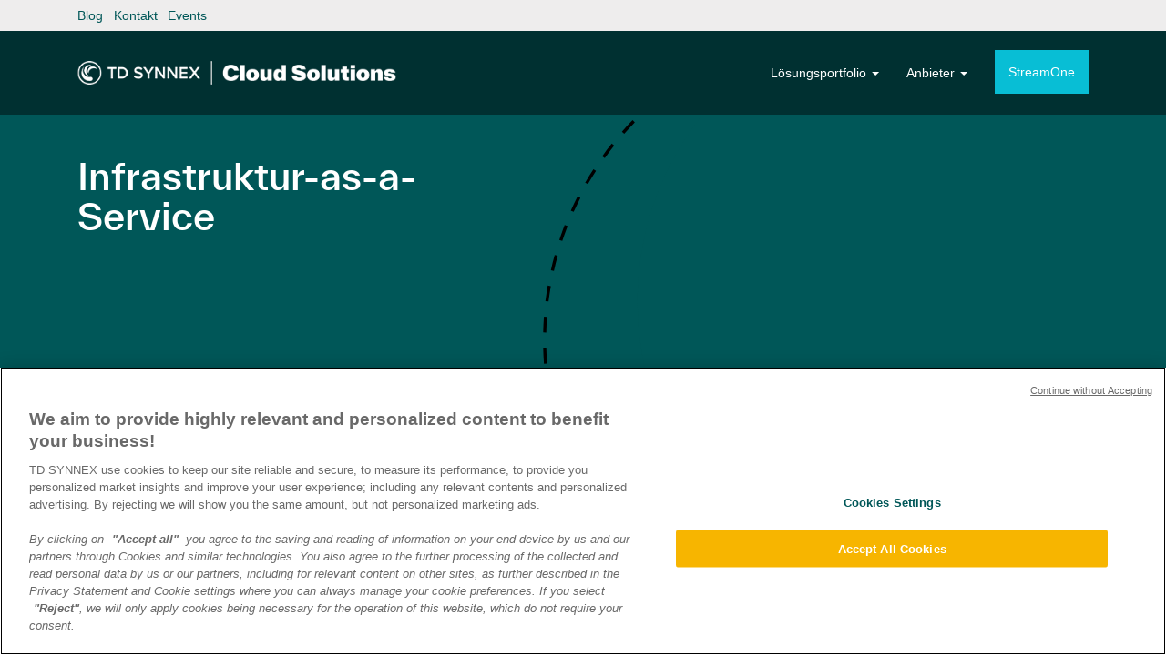

--- FILE ---
content_type: text/html; charset=utf-8
request_url: https://cloud.tdsynnex.de/anbieter/produkte/infrastruktur-as-a-service/
body_size: 4969
content:


<!DOCTYPE html>
<!--[if lt IE 7]>      <html class="no-js lt-ie9 lt-ie8 lt-ie7"> <![endif]-->
<!--[if IE 7]>         <html class="no-js lt-ie9 lt-ie8"> <![endif]-->
<!--[if IE 8]>         <html class="no-js lt-ie9"> <![endif]-->
<!--[if gt IE 8]><!-->
<html lang="de-AT">
<!--<![endif]-->
<head>

        <!-- Google Tag Manager -->
        <script>(function (w, d, s, l, i) { w[l] = w[l] || []; w[l].push({ 'gtm.start': new Date().getTime(), event: 'gtm.js' }); var f = d.getElementsByTagName(s)[0], j = d.createElement(s), dl = l != 'dataLayer' ? '&l=' + l : ''; j.async = true; j.src = 'https://www.googletagmanager.com/gtm.js?id=' + i + dl; f.parentNode.insertBefore(j, f); })(window, document, 'script', 'dataLayer', 'GTM-MSMQZPT');</script><!-- End Google Tag Manager -->
    <meta charset="utf-8">
    <meta http-equiv="X-UA-Compatible" content="IE=edge">
    <meta name="viewport" content="width=device-width, initial-scale=1.0, maximum-scale=1.0" />

        <title>Infrastruktur-as-a-Service</title>

    <meta name="description" content="">
    <link rel="stylesheet" type="text/css" href="/rebranding_assets/css/styles.min.css?v=38">
    <link rel="stylesheet" type="text/css" href="/static/css/cookieconsent.min.css">

    <!-- favicons -->
    <link rel="apple-touch-icon" sizes="180x180" href="/apple-touch-icon.png">
    <link rel="icon" type="image/png" sizes="32x32" href="/favicon-32x32.png">
    <link rel="icon" type="image/png" sizes="16x16" href="/favicon-16x16.png">
    <link rel="manifest" href="/site.webmanifest">
    <!-- favicons end -->

    <script src="/rebranding_assets/js/jquery-latest.min.js"></script>
    <script src="/rebranding_assets/js/jquery.unobtrusive-ajax.min.js"></script>
    <script src="/rebranding_assets/js/jquery.validate.min.js"></script>
    <script src="/rebranding_assets/js/jquery.validate.unobtrusive.min.js"></script>
</head>

<body>

        <!-- Google Tag Manager (noscript) --><noscript><iframe src="https://www.googletagmanager.com/ns.html?id=GTM-MSMQZPT" height="0" width="0" style="display:none;visibility:hidden"></iframe></noscript><!-- End Google Tag Manager (noscript) -->

    <!--[if lte IE 8]>
        <div style="width: 100%; padding: 80px 10px; background-color: #FFFFFF; z-index: 99999; text-align: center; height: 140px;">Sorry, but we don't have <em>great</em> support for IE8 at this time. Please consider upgrading to IE9 or greater. <br /><a href="http://windows.microsoft.com/en-us/internet-explorer/download-ie" target="_blank">Click here to download the new version of Internet Explorer.</a>
    <br /><br />
        If you have the latest version of Internet Explorer you maybe be viewing this site in Compatibility Mode.
        <strong>To fix display issues:</strong><br />
        Click F12. Select the Emulation Tab. For Document mode: Select Edge. Click F12 to exit.
        </div>
        <![endif]-->
    <div id="wrapper">
            <div id="header">
                <div class="stickyHdr">
                    <div class="container">
                        <div class="col-xs-7 col-md-6">
                            <span class="hidden-xs">
                                <span class="support">
                                        <a href="https://marketing-de.techdata.com/blog/thema-cloud/">Blog</a>
                                        <a href="/kontakt/">Kontakt</a>
                                        <a href="https://marketing-de.techdata.com/blog/events">Events</a>
                                </span>
                            </span>

    <div class="language-selector">

    </div>
                        </div>

                        <div class="col-xs-5 col-md-6">
                        </div>
                    </div>
                </div>
                <nav class="navbar navbar-default">
                    <div class="container">
                        <div class="navbar-header">
                            <button type="button" class="navbar-toggle" data-toggle="collapse" data-target="#navbar" aria-expanded="true" aria-controls="navbar">
                                <span class="sr-only">Toggle navigation</span>
                                <span class="icon-bar"></span>
                                <span class="icon-bar"></span>
                                <span class="icon-bar"></span>
                            </button>
                            <a class="navbar-brand" href="/"><div class="logo"></div></a>
                        </div>
                        <div id="navbar" class="navbar-collapse collapse">

                            <ul class="nav navbar-nav navbar-right">

            <li class="dropdown solutionsNav ">

                    <a class="dropdown-toggle" data-toggle="dropdown"><span>L&#xF6;sungsportfolio <b class="caret"></b></span></a>
                        <ul class="dropdown-menu ">
                                <li>

                                        <a href="/loesungsportfolio/plattform/" target="_self"><span>Plattform</span></a>
                                </li>
                                <li>

                                        <a href="/loesungsportfolio/services/" target="_self"><span>Services</span></a>
                                </li>
                                <li>

                                        <a href="/loesungsportfolio/support-services/" target="_self"><span>Support Services</span></a>
                                </li>
                                <li>

                                        <a href="/loesungsportfolio/enablement/" target="_self" class="mega-expander"><span>Enablement <span><b class="caret"></b></span></span></a>
                                        <ul class="mega-children">
                                                <li>
                                                    <a href="/loesungsportfolio/enablement/cloud-practice-builder/" target="_self"><span>Cloud Practice Builder</span></a>
                                                </li>
                                                <li>
                                                    <a href="https://eu.tdsynnex.com/channel-academy" target="_blank"><span>TD SYNNEX Channel Academy</span></a>
                                                </li>
                                        </ul>
                                </li>
                                <li>

                                        <a href="/loesungsportfolio/solutions-factory/" target="_self"><span>Solutions Factory</span></a>
                                </li>
                        </ul>
            </li>
            <li class="dropdown solutionsNav mega-dropdown">

                    <a class="dropdown-toggle" data-toggle="dropdown"><span>Anbieter <b class="caret"></b></span></a>
                        <ul class="dropdown-menu mega-dropdown-menu row">

                            <div class="mega-col">
        <li>
                    <div href="/anbieter/produkte/" target="_self" class="mega-expander">
                        <span>
                            Produkte
                            <span><b class="caret"></b></span>
                        </span>
                    </div>
                    <ul class="mega-children">
                            <li>
                                <a href="/anbieter/produkte/storage-und-backup/" target="_self"><span>Storage und Backup</span></a>
                            </li>
                            <li>
                                <a href="/anbieter/produkte/infrastruktur-as-a-service/" target="_self"><span>Infrastruktur-as-a-Service</span></a>
                            </li>
                            <li>
                                <a href="/anbieter/produkte/mobilitaet/" target="_self"><span>Mobilit&#xE4;t</span></a>
                            </li>
                            <li>
                                <a href="/anbieter/produkte/cloud-fuer-kollaboration-kommunikation/" target="_self"><span>Cloud f&#xFC;r Kollaboration &amp; Kommunikation</span></a>
                            </li>
                            <li>
                                <a href="/anbieter/produkte/security/" target="_self"><span>Security</span></a>
                            </li>
                            <li>
                                <a href="/anbieter/produkte/dienstleistungen/" target="_self"><span>Dienstleistungen</span></a>
                            </li>
                    </ul>
        </li>
        <li>
                    <a href="/anbieter/acronis/" target="_self"><span>Acronis</span></a>
        </li>
        <li>
                <a href="/anbieter/adobe/" target="_self" class="mega-expander"><span>Adobe <span><b class="caret"></b></span></span></a>
                <ul class="mega-children">
                        <li>
                            <a href="/adobe/adobe-acrobat-dc/" target="_self"><span>Adobe Acrobat DC</span></a>
                        </li>
                        <li>
                            <a href="/adobe/adobe-creative-cloud/" target="_self"><span>Adobe Creative Cloud</span></a>
                        </li>
                        <li>
                            <a href="/adobe/adobe-education/" target="_self"><span>Adobe Education</span></a>
                        </li>
                        <li>
                            <a href="/adobe-sign/" target="_self"><span>Adobe Sign</span></a>
                        </li>
                    <li><a href="/anbieter/adobe/">Mehr</a></li>
                </ul>
        </li>
                            </div>

                            <div class="mega-col">
        <li>
                <a href="/anbieter/aws/" target="_self" class="mega-expander"><span>AWS <span><b class="caret"></b></span></span></a>
                <ul class="mega-children">
                        <li>
                            <a href="/aws/aws-services/" target="_self"><span>AWS Services</span></a>
                        </li>
                        <li>
                            <a href="/aws/aws-solutions/" target="_self"><span>AWS Solutions</span></a>
                        </li>
                        <li>
                            <a href="/aws-practice-builder-journey/" target="_self"><span>AWS Practice Builder Journey</span></a>
                        </li>
                        <li>
                            <a href="/aws/aws-public-sector-program/" target="_self"><span>AWS Public Sector program</span></a>
                        </li>
                        <li>
                            <a href="https://marketing-de.techdata.com/blog/premiumcontent/tech-data-aws-distributor/?id=4" target="_blank"><span>Events</span></a>
                        </li>
                        <li>
                            <a href="/aws/accelerated-development-program/" target="_self"><span>Accelerated Development Program</span></a>
                        </li>
                    <li><a href="/anbieter/aws/">Mehr</a></li>
                </ul>
        </li>
        <li>
                    <a href="/anbieter/autodesk/" target="_self"><span>Autodesk</span></a>
        </li>
        <li>
                    <a href="/anbieter/bittitan/" target="_self"><span>BitTitan</span></a>
        </li>
                            </div>

                            <div class="mega-col">
        <li>
                    <div href="/anbieter/cisco/" target="_self" class="mega-expander">
                        <span>
                            Cisco
                            <span><b class="caret"></b></span>
                        </span>
                    </div>
                    <ul class="mega-children">
                            <li>
                                <a href="/anbieter/cisco/cisco-mobility/" target="_self"><span>Cisco Mobility</span></a>
                            </li>
                            <li>
                                <a href="/anbieter/cisco/cisco-sicherheit/" target="_self"><span>Cisco: Sicherheit</span></a>
                            </li>
                            <li>
                                <a href="/anbieter/cisco/cisco-produktivitaet-und-unified-communications/" target="_self"><span>Cisco: Produktivit&#xE4;t und Unified Communications</span></a>
                            </li>
                    </ul>
        </li>
        <li>
                    <div href="/anbieter/ibm/" target="_self" class="mega-expander">
                        <span>
                            IBM
                            <span><b class="caret"></b></span>
                        </span>
                    </div>
                    <ul class="mega-children">
                            <li>
                                <a href="/anbieter/ibm/ibm-mobilitaet/" target="_self"><span>IBM: Mobilit&#xE4;t</span></a>
                            </li>
                            <li>
                                <a href="/anbieter/ibm/ibm-sicherheit/" target="_self"><span>IBM: Sicherheit</span></a>
                            </li>
                            <li>
                                <a href="/anbieter/ibm/ibm-cloud-tools-und-services/" target="_self"><span>IBM: Cloud-Tools und-Services</span></a>
                            </li>
                    </ul>
        </li>
        <li>
                    <a href="/anbieter/microsoft/" target="_self"><span>Microsoft</span></a>
        </li>
                            </div>

                            <div class="mega-col">
        <li>
                    <a href="/anbieter/quest/" target="_self"><span>Quest</span></a>
        </li>
        <li>
                    <a href="/anbieter/veeam/" target="_self"><span>Veeam</span></a>
        </li>
        <li>
                    <a href="/anbieter/vmware/" target="_self"><span>VMware</span></a>
        </li>
                            </div>
                        </ul>
            </li>
            <li class="dropdown solutionsNav ">

                    <a href="/streamone/" target="_self"><span>StreamOne</span></a>
            </li>

                            </ul>
                        </div><!--/.nav-collapse -->
                    </div><!--/.container-fluid -->
                </nav>
            </div>

        

<main id="main" role="main">

        <section class="page-banner ">
            <div class="container">
                <div class="col-sm-5">
                    <div class="copy">
                        <h1>Infrastruktur-as-a-Service</h1>
                    </div>
                </div>
                <div class="col-sm-7">
                    &nbsp;
                </div>
            </div>
            <div class="frame-image" style="background-image: url();">
                &nbsp;
                    <!--Nothing-->
            </div>
        </section>

    <section class="main-content">
        <div class="container">
            <div class="col-md-8 col-md-push-2">
                <div class="content">
                    <h3>IaaS-Anbieter</h3>
<p>Die Wahl des richtigen IaaS-Anbieters ist durchaus notwendig, um <span>einen reibungslosen Übergang in die Cloud</span> sicherzustellen. IaaS-Anbieter übernehmen einen Großteil des Computings, indem sie sich um die grundlegenden IT-Anforderungen kümmern, wie z.B. um Server, Speicher, Netzwerke und Betriebssysteme.</p>
<p>IaaS-Plattformen sind sowohl kosteneffektiv als auch allumfassend und somit ideal für ein schnelles Geschäftswachstum. Genauso dienen IaaS-Lösungen den Unternehmen, denen das Budget für Hardware-Investitionen fehlt. Anbieter von Infrastruktur-Services kümmern sich fortwährend um Hardware-Ressourcen, geben jedoch dem Kunden bei Bedarf mehr Kontrolle über Speicher, Betriebssysteme und implementierte Anwendungen.</p>
<p>IaaS bietet die Flexibilität und Skalierbarkeit, die Großunternehmen brauchen, ohne auf Sicherheit verzichten zu müssen. StreamOne von TD SYNNEX umfasst eine Reihe von führenden Infrastruktur-Services, die anpassbar sind, um die IT-Anforderungen von jedem Kunden zu erfüllen.</p>
<h3>Lösungen von IaaS-Anbietern</h3>
<p>TD SYNNEX bietet Infrastruktur-Services von weltweit führenden Anbietern, wodurch Sie als Partner vollkommen individuell Umgebungen aufbauen können - egal ob es sich um eine Umgebung für Entwicklung, Tests oder Produktion handelt. Die über StreamOne erhältlichen IaaS-Lösungen sind extrem skalierbar und vereinfachen den Übergang zu Cloud-basierten IT-Services. Von Microsoft Azure bis hin zu VMWare, TD SYNNEX arbeitet mit Anbietern zusammen, die die beste Suite zum Aufbau einer zukunftssicheren Infrastruktur anbieten.</p>
                </div>
            </div>
        </div>
    </section>

        <section class="vendors-grid">
            <div class="container">
                <div class="col-xs-12">
                    <h2 class="text-center">Unsere Cloud-IaaS Hersteller</h2>
                </div>
                
            <div class="grid-item col-xs-6 col-sm-4 col-md-3">
                <a href="/anbieter/aws/iaas/">
                    <div id="IaaS" class="thumbnail" style="background-image:url(/media/1100/aws-new.jpg)">&nbsp;</div>
                </a>
                <a href="/anbieter/aws/iaas/" class="btn btn-primary">Weitere Informationen </a>

            </div>
            <div class="grid-item col-xs-6 col-sm-4 col-md-3">
                <a href="/anbieter/microsoft/microsoft-iaas/">
                    <div id="Microsoft: IaaS" class="thumbnail" style="background-image:url(/media/1021/micros_sm.png)">&nbsp;</div>
                </a>
                <a href="/anbieter/microsoft/microsoft-iaas/" class="btn btn-primary">Weitere Informationen </a>

            </div>

            </div>
        </section>

</main>

            <footer class="footer">
                <div class="container">
                    <div class="col-md-2">
                        <a href="http://www.techdata.com/">
                            <div class="footer-logo"></div>
                        </a>
                    </div>
                    <div class="col-md-8 copyright">
                        <div id="BootomLine1"><span>© TD SYNNEX Corporation, 2022</span></div>
<div><span>TD SYNNEX und das TD SYNNEX Logo sind eingetragene Warenzeichen der TD SYNNEX Corporation in den vereinigten Staaten und in anderen Ländern. Alle anderen Marken sind Eigentum ihrer jeweiligen Inhaber. TD SYNNEX Corporation Datenschutzhinweis<span> and </span>Datenschutzerklärung<span>. Alle Rechte vorbehalten.</span></span></div>
<div><span><span></span></span></div>
<div><span class="p"><strong> <a rel="noopener" href="https://de.tdsynnex.com/impressum" target="_blank">Impressum</a> | <a rel="noopener" href="https://eu.tdsynnex.com/CatAdminHtmlContentEditor/uploads/Country/COM/NEW%20Terms-and-Conditions/Additional%20Local/DACH_Datenschutzhinweise_Marcom-Services%20-%20DE.pdf" target="_blank">Datenschutzhinweise Marcom Services</a>| <a rel="noopener" href="https://eu.tdsynnex.com/CatAdminHtmlContentEditor/uploads/Country/COM/NEW%20Terms-and-Conditions/Additional%20Local/DACH_AGB_Marcom-Services%20-%20DE.pdf" target="_blank">AGB Marcom Services</a> | <a id="cookie" href="#">Cookie Einstellungen</a></strong></span></div>
<div></div>
<div></div>
                    </div>
                    <div class="col-md-2">
                        <ul class="social">
                            <li class="twitter">
                                <a href="https://twitter.com/tdsynnexdach" target="_blank">
                                    <svg version="1.1" xmlns="http://www.w3.org/2000/svg" width="25" height="25" viewBox="0 0 32 32">
                                        <path fill="#fff" d="M24.325 3h4.411l-9.636 11.013 11.336 14.987h-8.876l-6.952-9.089-7.955 9.089h-4.413l10.307-11.78-10.875-14.22h9.101l6.284 8.308zM22.777 26.36h2.444l-15.776-20.859h-2.623z"></path>
                                    </svg>
                                </a>
                            </li>

                            <li class="linkedin">
                                <a href="https://www.linkedin.com/company/tdsynnexdach" target="_blank">
                                    <span class="icon-linkedin"></span>
                                </a>
                            </li>

                        </ul>
                    </div>
                </div>
            </footer>
    </div>
    <script src="/rebranding_assets/js/bundle.min.js?v=8"></script>


</body>
</html>

--- FILE ---
content_type: image/svg+xml
request_url: https://cloud.tdsynnex.de/rebranding_assets/images/TD-SYNNEX-Logo.svg
body_size: 3804
content:
<svg xmlns="http://www.w3.org/2000/svg" xmlns:xlink="http://www.w3.org/1999/xlink" version="1.1" id="Layer_1" x="0px" y="0px" style="enable-background:new 0 0 1152 648;" xml:space="preserve" viewBox="357.37 281.87 437.26 84.26">
<style type="text/css">
	.st0{fill:#08BED5;}
	.st1{fill:#FFFFFF;}
</style>
<g>
	<g>
		<path class="st0" d="M380.6,310.56c0.67-2.71,1.91-5.26,3.63-7.46c1.72-2.2,3.89-4.02,6.35-5.34c4.47-2.38,9.68-2.96,14.56-1.63    l0.11,0.03c0,0,0.03,0.02,0.03,0.04c0,0,0.01,0.03-0.04,0.04l-0.06,0.02c-9.3,2.15-16.13,10.71-16.46,21.02    c-0.13,3.28,0.46,6.56,1.71,9.6c1.24,2.99,3.1,5.69,5.46,7.91l0.03,0.03c0,0,0.02,0.02,0,0.04c0,0-0.01,0.01-0.03,0.01l-0.02,0    c-2.59-0.54-5.05-1.59-7.23-3.09c-2.22-1.52-4.1-3.48-5.54-5.76c-1.44-2.27-2.4-4.81-2.83-7.47    C379.84,315.88,379.95,313.17,380.6,310.56"/>
		<path class="st0" d="M402.1,302.83c2.12-1.09,4.45-1.72,6.84-1.86c2.39-0.14,4.78,0.22,7.02,1.05c4.05,1.51,7.37,4.48,9.28,8.31    l0.04,0.09c0,0,0.01,0.03-0.01,0.04c0,0-0.01,0.02-0.05,0l-0.05-0.03c-6.64-4.69-16-4.24-22.79,1.29    c-2.18,1.75-3.95,3.94-5.19,6.43c-1.22,2.45-1.9,5.13-1.99,7.86l0,0.03c0,0,0,0.02-0.03,0.02c0,0-0.01,0-0.02-0.01l-0.01-0.01    c-1.12-1.94-1.83-4.08-2.1-6.3c-0.27-2.25-0.08-4.54,0.56-6.71c0.65-2.18,1.73-4.2,3.19-5.96    C398.25,305.31,400.06,303.87,402.1,302.83"/>
		<path class="st0" d="M437.16,324c0,20.76-16.89,37.66-37.66,37.66c-20.77,0-37.66-16.89-37.66-37.66    c0-20.77,16.89-37.66,37.66-37.66C420.26,286.34,437.16,303.23,437.16,324 M399.5,281.87c-23.23,0-42.13,18.9-42.13,42.13    c0,23.23,18.9,42.13,42.13,42.13c23.23,0,42.13-18.9,42.13-42.13C441.63,300.77,422.73,281.87,399.5,281.87"/>
		<path class="st0" d="M403.22,338.96c-0.39,0-1.15,0.1-1.15,0.1c-1.03,0.14-2.08,0.22-3.15,0.22c-12.93,0-23.42-10.49-23.42-23.42    c0-4.88,1.52-9.37,4.08-13.12c0,0,0.03-0.02,0-0.06c-0.02-0.03-0.06-0.01-0.06-0.01c-5.69,5.33-9.24,12.91-9.24,21.32    c0,16.14,13.08,29.22,29.22,29.22c1.67,0,3.32-0.14,4.91-0.41h0c3.28-0.57,5.77-3.44,5.77-6.88    C410.18,342.08,407.07,338.96,403.22,338.96"/>
	</g>
	<polygon class="st1" points="475.82,344.07 475.82,310.07 463.64,310.07 463.64,303.85 495.06,303.85 495.06,310.07 482.88,310.07    482.88,344.07  "/>
	<g>
		<path class="st1" d="M507.35,337.86h7.9c8.74,0,13.81-6.27,13.81-13.87c0-7.78-4.82-13.93-13.81-13.93h-7.9V337.86z     M500.29,344.07v-40.22h14.95c12.54,0,21.04,8.32,21.04,20.14c0,11.82-8.5,20.08-21.04,20.08H500.29z"/>
		<path class="st1" d="M561.74,332.98c2.77,2.96,7.11,5.55,12.72,5.55c5.79,0,8.08-2.83,8.08-5.49c0-3.62-4.28-4.7-9.17-5.97    c-6.57-1.63-14.29-3.56-14.29-12.06c0-6.63,5.85-11.76,14.65-11.76c6.01,0,10.91,1.83,14.59,5.16l-3.56,5.7    c-3.14-3.14-7.42-4.58-11.64-4.58c-4.16,0-6.81,1.99-6.81,5c0,3.14,4.1,4.16,8.86,5.37c6.63,1.69,14.53,3.74,14.53,12.48    c0,6.69-4.7,12.42-15.56,12.42c-7.23,0-12.51-2.46-16.07-6.11L561.74,332.98z"/>
	</g>
	<polygon class="st1" points="607.02,344.07 607.02,327.37 591.41,303.85 599.49,303.85 610.58,321.1 621.55,303.85 629.63,303.85    614.08,327.37 614.08,344.07  "/>
	<polygon class="st1" points="662.23,344.07 641.25,314.77 641.25,344.07 634.19,344.07 634.19,303.85 641.43,303.85 661.99,332.38    661.99,303.85 669.05,303.85 669.05,344.07  "/>
	<polygon class="st1" points="706.12,344.07 685.14,314.77 685.14,344.07 678.08,344.07 678.08,303.85 685.32,303.85 705.88,332.38    705.88,303.85 712.93,303.85 712.93,344.07  "/>
	<polygon class="st1" points="721.97,344.07 721.97,303.85 749.52,303.85 749.52,310.07 729.02,310.07 729.02,320.5 749.1,320.5    749.1,326.71 729.02,326.71 729.02,337.86 749.52,337.86 749.52,344.07  "/>
	<polygon class="st1" points="786.19,344.07 774.92,328.34 763.64,344.07 755.2,344.07 770.27,323.45 756.1,303.85 764.55,303.85    774.92,318.63 785.23,303.85 793.73,303.85 779.62,323.39 794.63,344.07  "/>
</g>
</svg>